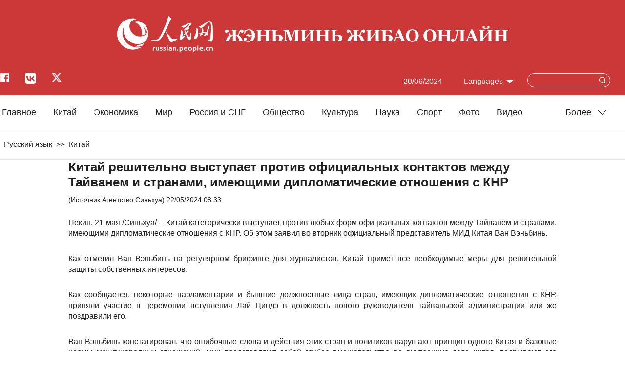

--- FILE ---
content_type: text/html
request_url: http://russian.people.com.cn/n3/2024/0522/c31521-20172511.html
body_size: 5834
content:
<!DOCTYPE html>
<html>
<head>
<meta http-equiv="content-type" content="text/html;charset=UTF-8"/>
<meta http-equiv="Content-Language" content="utf-8" />
<meta content="all" name="robots" />
<title>Китай решительно выступает против официальных контактов между Тайванем и странами, имеющими дипломатические отношения с КНР</title>
<meta name="viewport" content="width=device-width,initial-scale=1.0,minimum-scale=1.0,maximum-scale=1.0" />
<meta name="renderer" content="webkit" />
<meta http-equiv="X-UA-Compatible" content="IE=edge,chrome=1" />
<meta name="copyright" content="人民网版权所有" />
<meta name="description" content="Пекин, 21 мая /Синьхуа/ -- Китай категорически выступает против любых форм официальных контактов меж" />
<meta name="keywords" content="" />
<meta name="filetype" content="0">
<meta name="publishedtype" content="1">
<meta name="pagetype" content="1">
<meta name="catalogs" content="F_31521">
<meta name="contentid" content="F_20172511">
<meta name="publishdate" content="2024-05-22">
<meta name="author" content="F_200780">
<meta name="source" content="Источник：Агентство Синьхуа">
<meta name="editor" content="">
<meta name="sourcetype" content="">
<link href="/img/FOREIGN/2022/03/313193/static/css/flexible.css" type="text/css" rel="stylesheet" />
<link href="/img/FOREIGN/2022/03/313193/static/css/common.css" type="text/css" rel="stylesheet" media="all" />
<link href="/img/FOREIGN/2022/03/313193/static/css/main.css" type="text/css" rel="stylesheet" media="all" />
<link href="/img/FOREIGN/2022/03/313193/static/css/mobile.css" type="text/css" rel="stylesheet" media="all" />
<link href="/img/FOREIGN/2022/03/313193/static/css/main1200.css" type="text/css" rel="stylesheet" media="all" />
<script src="/img/FOREIGN/2022/03/313193/static/js/flexible.js" type="text/javascript"></script>
</head>
<body>
<div class="main">
	<!--mask-->
	<div class="slide-mask"></div>
    <!--header-->
    <div class="russ-header clearfix">
        <div class="sidenav">
            <div class="sou-content">
                <form action="http://russian.people.com.cn/31857/517359/518133/index.html" name="searchForm1" id="searchForm1" method="get" target="_blank">
					<input type="text" name="keywords" Id="keyword" class="inp1" placeholder="">
					<input type="button" class="inp2" />
					<input type="submit" class="inp2" id="submitButton">
                </form>
            </div>
            <ul class="list"><li class="items"><a href="http://russian.people.com.cn" target="_blank"><span>Главное</span></a></li>
<li class="items"><a href="http://russian.people.com.cn/31521/index.html" target="_blank"><span>Китай</span></a></li>
<li class="items"><a href="http://russian.people.com.cn/31518/index.html" target="_blank"><span>Экономика</span></a></li>
<li class="items"><a href="http://russian.people.com.cn/31520/index.html" target="_blank"><span>Мир</span></a></li>
<li class="items"><a href="http://russian.people.com.cn/31519/index.html" target="_blank"><span>Россия и СНГ</span></a></li>
<li class="items"><a href="http://russian.people.com.cn/31516/index.html" target="_blank"><span>Общество</span></a></li>
<li class="items"><a href="http://russian.people.com.cn/518134/index.html" target="_blank"><span>Культура</span></a></li>
<li class="items"><a href="http://russian.people.com.cn/31517/index.html" target="_blank"><span>Наука</span></a></li>
<li class="items"><a href="http://russian.people.com.cn/95197/index.html" target="_blank"><span>Видео</span></a></li>
<li class="items"><a href="http://russian.people.com.cn/31513/index.html" target="_blank"><span>Фото</span></a></li>
<li class="items"><a href="http://russian.people.com.cn/518135/index.html" target="_blank"><span>Инфографика</span></a></li>
</ul>
        </div>
        <div class="w1280 logo clearfix">
            <img src="/img/FOREIGN/2022/03/313193/static/images/logo.png" alt="" class="ico-logo" />
            <img src="/img/FOREIGN/2022/03/313193/static/images/tit0.png" alt="" class="tit0" />
        </div>
        <div class="w1280 sou clearfix">
            <div class="left fl">
                <a href="https://facebook.com/moscowpeople" target="_blank"><img src="/img/FOREIGN/2022/03/313193/static/images/facebook.png" alt="" class="ico-facebook" /></a>
<a href="https://vk.com/renminribao" target="_blank"><img src="/img/FOREIGN/2022/03/313193/static/images/k.png" alt="" class="ico-k" /></a>
<a href="https://twitter.com/rus_renminwang" target="_blank"><img src="/NMediaFile/2023/0901/FOREIGN16935321546489LDY1NJMIF.png" class="ico-twitter" /></a>
            </div>
            <div class="right fr">
                <div class="items menu"></div>
                <div class="items search">
                    <form action="http://russian.people.com.cn/31857/517359/518133/index.html" name="searchForm" id="searchForm" method="get" target="_blank">
						<input type="text" name="keywords" Id="keyword" class="inp1" placeholder="" />
						<input type="button" class="inp2" />
						<input type="submit" class="inp2" id="submitButton" />
					</form>
                </div>
                <div class="items">
					<h3 class="title white">Languages</h3>
<div class="itembox languages">
    <ul><li><a href="http://www.people.com.cn/" target="_blank">中文</a></li>
<li><a href="http://en.people.cn/" target="_blank">English</a></li>
<li><a href="http://j.peopledaily.com.cn/" target="_blank">日本語</a></li>
<li><a href="http://french.people.com.cn/" target="_blank">Français</a></li>
<li><a href="http://spanish.people.com.cn/" target="_blank">Español</a></li>
<li><a href="http://arabic.people.com.cn/" target="_blank">عربي</a></li>
<li><a href="http://kr.people.com.cn/" target="_blank">한국어</a></li>
<li><a href="http://german.people.com.cn/" target="_blank">Deutsch</a></li>
<li><a href="http://portuguese.people.com.cn/" target="_blank">Português</a></li>
<li><a href="http://www.kaz.people.cn/" target="_blank">Қазақ тілі</a></li>
<li><a href="http://www.swahili.people.cn/" target="_blank">Kiswahili</a></li>
<li><a href="http://www.italian.people.cn/index.html" target="_blank">Italiano</a></li>
<li><a href=" http://www.thai.people.cn" target="_blank"> ภาษาไทย </a></li>
<li style="font-size: 12px;"><a href=" http://www.malay.people.cn" target="_blank"> Bahasa Melayu </a></li>
<li><a href=" http://www.greek.people.cn" target="_blank"> Ελληνικά </a></li>
</ul>
</div>
				</div>
                <div class="items">
                    
                </div>
                <div class="items date">
                    <h3 class="title white arrow-none">20/06/2024&nbsp;</h3>
                </div>
            </div>
        </div>
    </div>
    <!--nav-->
    <div class="w1280 russ-nav"><div class="left fl">
    <a href="http://russian.people.com.cn/" target="_blank">Главное</a>
    <a href="http://russian.people.com.cn/31521/index.html" target="_blank">Китай</a>
    <a href="http://russian.people.com.cn/31518/index.html" target="_blank">Экономика</a>
  <a href="http://russian.people.com.cn/31520/index.html" target="_blank">Мир</a>
    <a href="http://russian.people.com.cn/31519/index.html" target="_blank">Россия и СНГ</a>
    <a href="http://russian.people.com.cn/31516/index.html" target="_blank">Общество</a>
   <a href="http://russian.people.com.cn/518134/index.html" target="_blank">Культура</a>
    <a href="http://russian.people.com.cn/31517/index.html" target="_blank">Наука</a>
   <a href="http://russian.people.com.cn/31514/index.html" target="_blank">Cпорт</a>
   <a href="http://russian.people.com.cn/31513/index.html" target="_blank">Фото</a>
    <a href="http://russian.people.com.cn/95197/index.html" target="_blank">Видео</a>
</div>
<ul class="right fr">
    <li class="items">
        <span class="title">Более</span>
        <div class="itemsBox">
            <ul>
                <li><a href="http://russian.people.com.cn/102235/index.html" target="_blank">Все новости</a></li>
                <li><a href="http://russian.people.com.cn/518135/index.html" target="_blank">Инфографика</a></li>
            </ul>
        </div>
    </li>
</ul></div>
    <!--lujing-->
    <div class="w1280 russ-lujing">
        <a href="http://russian.people.com.cn/" class="clink">Русский язык</a>&gt;&gt;<a href="http://russian.people.com.cn/31521/" class="clink">Китай</a>
    </div>
    <!--d2content-->
    <div class="w1280 russ-d2Content russ-textCon clearfix">
        <div class="left fl">
            <h1 class="title">Китай решительно выступает против официальных контактов между Тайванем и странами, имеющими дипломатические отношения с КНР</h1>
            <div class="origin">(Источник:<a href="http://www.russian.xinhuanet.com/">Агентство Синьхуа</a>)   22/05/2024,08:33</div>
            <div class="pic"></div>
            <p>Пекин, 21 мая /Синьхуа/ -- Китай категорически выступает против любых форм официальных контактов между Тайванем и странами, имеющими дипломатические отношения с КНР. Об этом заявил во вторник официальный представитель МИД Китая Ван Вэньбинь.</p>
<p>Как отметил Ван Вэньбинь на регулярном брифинге для журналистов, Китай примет все необходимые меры для решительной защиты собственных интересов.</p>
<p>Как сообщается, некоторые парламентарии и бывшие должностные лица стран, имеющих дипломатические отношения с КНР, приняли участие в церемонии вступления Лай Циндэ в должность нового руководителя тайваньской администрации или же поздравили его.</p>
<p>Ван Вэньбинь констатировал, что ошибочные слова и действия этих стран и политиков нарушают принцип одного Китая и базовые нормы международных отношений. Они представляют собой грубое вмешательство во внутренние дела Китая, подрывают его суверенитет и территориальную целостность, а также ставят под угрозу мир и стабильность на обоих берегах Тайваньского пролива. Китайская сторона решительно осуждает подобное поведение, указал дипломат.</p>
<p>Ван Вэньбинь напомнил, что принцип одного Китая является политической основой и базовой предпосылкой для развития отношений между КНР и другими странами. Он вновь подчеркнул, что смысл принципа одного Китая предельно ясен: в мире существует только один Китай, Тайвань -- неотъемлемая часть китайской территории, а правительство Китайской Народной Республики является единственным законным правительством, представляющим весь Китай.</p>
<p>Официальный представитель китайского внешнеполитического ведомства заявил, что Китай настоятельно требует от соответствующих стран и политиков прекратить заниматься политическими манипуляциями в вопросах, связанных с Тайванем, перестать посылать ложные сигналы сепаратистским силам, добивающимся "независимости Тайваня", и прекратить действия, подрывающие доверие в международных отношениях или принцип одного Китая.</p>
<p>Ван Вэньбинь отметил, что в последнее время политические деятели и представители различных общественных кругов многих стран подтвердили свою твердую приверженность принципу одного Китая, а также решительно поддержали справедливое дело Китая, который противодействует сепаратистской деятельности, направленной на обретение "независимости Тайваня", и добивается национального воссоединения.</p>
<p>Это еще раз доказывает, что фундаментальное стремление международного сообщества твердо придерживаться принципа одного Китая незыблемо, добавил официальный представитель МИД КНР.</p>
<p>Он указал, что принцип одного Китая не может быть нарушен, а тенденция к воссоединению Китая необратима. Сдерживать КНР, используя тайваньский вопрос, -- это игра с огнем, и Китай примет все необходимые меры, чтобы твердо защитить свои интересы, резюмировал Ван Вэньбинь.</p>
			<div class='p-num'> </div>
<div class='p-num'><span class='p-prve'></span>
<span class='p-next'></span></div>
			<div class="pic"></div>
            <div class="editor">(Редактор:Ян Цянь,Ли Минци)</div>
            
            
        </div>
        <div class="right fr">
            <h3 class="title">самых читаемых новостей</h3>
<div class="content clearfix">
    <ul class="list"><li><span>1</span><a href="/n3/2024/0613/c31521-20180686.html" target="_blank">Ли Си встретился с делегацией Коммунистической партии Кубы</a></li><li><span>2</span><a href="/n3/2024/0614/c31518-20181638.html" target="_blank">Китай завершил крупнейший заказ пассажирских автобусов на новых источниках энергии для Кыргызстана</a></li><li><span>3</span><a href="/n3/2024/0613/c31521-20180670.html" target="_blank">Си Цзиньпин выступил с видеообращением на торжественном мероприятии, посвященном 60-летию ЮНКТАД</a></li><li><span>4</span><a href="/n3/2024/0614/c31518-20181635.html" target="_blank">Синьцзянский лосось «расплывается» по всему миру</a></li><li><span>5</span><a href="/n3/2024/0614/c518134-20181154.html" target="_blank">Более 900 культурных реликвий извлечено из двух затонувших кораблей в ЮКМ</a></li><li><span>6</span><a href="/n3/2024/0614/c31518-20181637.html" target="_blank">Как «закаляются» автомобили?</a></li></ul>
</div>
            <h3 class="title"><a href="
http://russian.people.com.cn/31513/index.html" target="_blank">Фото</a></h3>
            <ul class="pic"><li><a href="/n3/2024/0620/c31520-20183316.html" target="_blank"><img src="/NMediaFile/2024/0620/FOREIGN1718843768131QUQ1IPZSBE.jpg" width="372" height="224" alt="Отношения между Китаем и Малайзией достигли новой отправной точки -- премьер Госсовета КНР"/></a><a href="/n3/2024/0620/c31520-20183316.html" target="_blank">Отношения между Китаем и Малайзией достигли новой отправной точки -- премьер Госсовета КНР</a></li>
<li><a href="/n3/2024/0620/c31520-20183313.html" target="_blank"><img src="/NMediaFile/2024/0620/FOREIGN1718843714759OQ38HIF5H8.jpg" width="372" height="224" alt="Китай готов сотрудничать с Малайзией, чтобы сделать Железную дорогу на восточном побережье дорогой к богатству и счастью -- премьер Госсовета КНР"/></a><a href="/n3/2024/0620/c31520-20183313.html" target="_blank">Китай готов сотрудничать с Малайзией, чтобы сделать Железную дорогу на восточном побережье дорогой к богатству и счастью -- премьер Госсовета КНР</a></li>

</ul>
            <h3 class="title"><a href="http://russian.people.com.cn/95197/index.html" target="_blank">Видео</a></h3>
            <ul class="pic"><li><a href="/n3/2024/0618/c31518-20182670.html" target="_blank"><img src="/NMediaFile/2024/0618/FOREIGN1718698245359MQNICMK959.png" width="372" height="224" alt="В Синьцзяне расположена крупнейшая в Северо-Западном Китае ферма по разведению мясного КРС"/></a><a href="/n3/2024/0618/c31518-20182670.html" target="_blank">В Синьцзяне расположена крупнейшая в Северо-Западном Китае ферма по разведению мясного КРС</a></li>
<li><a href="/n3/2024/0618/c31518-20182670.html" target="_blank"><img src="/NMediaFile/2024/0618/FOREIGN17186982558807B92Q0E4X9.png" width="372" height="224" alt="В Синьцзяне расположена крупнейшая в Северо-Западном Китае ферма по разведению мясного КРС"/></a><a href="/n3/2024/0618/c31518-20182670.html" target="_blank">В Синьцзяне расположена крупнейшая в Северо-Западном Китае ферма по разведению мясного КРС</a></li>

</ul>
            
            
            
            
        </div>
    </div>
    <!--copyright-->
    <div class="footer clearfix">
        <div class="copyright">Авторское право принадлежит сайту "Жэньминь Жибао" онлайн. Все права защищены.</div>
    </div>
</div>
<script src="http://tools.people.com.cn/libs/jquery/1.11.1/jquery-1.11.1.min.js" type="text/javascript"></script>
<script src="http://www.people.com.cn/img/2016wb/jweixin-1.0.0.js" type="text/javascript"></script>
<script type="text/javascript">
var str="Китай решительно выступает против официальных контактов между Тайванем и странами, имеющими дипломатические отношения с КНР";
var str1="Китай решительно выступает против официальных контактов между Тайванем и странами, имеющими дипломатические отношения с КНР";
str=str.replace(/&nbsp;/g," ")
str=str.replace(/&quot;/g,'"')
str=str.replace(/<br>/g,"")
str1=str1.replace(/&nbsp;/g," ")
str1=str1.replace(/&quot;/g,'"')
str1=str1.replace(/<br>/g,"")
var wxData = {
	"imgUrl": "http://www.people.com.cn/img/2016wb/images/logo_share.jpg", // 200x200
	"link": window.location.href,
	"desc": "" + str + "",
	"title": "" + str1 + ""
};
</script>
<script src="http://www.people.com.cn/img/2016wb/WeiXinData.js" type="text/javascript"></script>
<script src="/img/FOREIGN/2022/03/313193/static/js/nav.js" type="text/javascript"></script>
<script>
-function () {
	function isMobileDevice() {
        return /mobile/i.test(navigator.userAgent);
    }

    function adjustClassBasedOnWidth() {
        var $element = $('html');
        var windowWidth = $(window).width();

        // 如果为移动端且屏幕宽度不在1000到1200之间，则添加class
        if (isMobileDevice() && (windowWidth < 1000 || windowWidth > 1200)) {
            $element.addClass('phone');
            $('.russ-header .sou .search').remove();
        }
        if (windowWidth > 1000 && windowWidth < 1200) {
            $element.removeClass('phone');
		}
    }

    // 初始加载时应用样式
    adjustClassBasedOnWidth();

    // 监听窗口大小变化事件
    $(window).resize(function() {
        adjustClassBasedOnWidth();
    });
	$('#searchForm').submit(function() {
        $keyword = $('#keywords');
        $keyword.val(escape(($keyword.val())));
    });
	$('#submitButton').click(function() {
		$('#searchForm').submit();
		$('#keywords').val(unescape($('#keywords').val()));
	});
}()
</script>
<script src="http://tools.people.com.cn/css/2010tianrun/webdig_test.js" language="javascript" type="text/javascript" async></script>
<img src="http://counter.people.cn:8000/d.gif?id=20172511" width=0 height=0 style="display:none;">
</body>
</html>

--- FILE ---
content_type: text/html;charset=ISO-8859-1
request_url: http://wx-api.people.com.cn/weixin/JS.js?url=http%3A%2F%2Frussian.people.com.cn%2Fn3%2F2024%2F0522%2Fc31521-20172511.html
body_size: 283
content:
var peopleWXConfig = {debug: false,appId: 'wxe9121b636db7c039',timestamp: '1768661626',nonceStr: 'people',signature: 'a5b75e093bd5a9961949bd42830f1e14fe54aa2f',jsApiList: []};

--- FILE ---
content_type: text/css
request_url: http://russian.people.com.cn/img/FOREIGN/2022/03/313193/static/css/mobile.css
body_size: 2183
content:
@charset "utf-8";
/********** phone **********/
.russ-header .sidenav,
.russ-header input.inp2-mob,
.russ-banner2-mob,
.russ-banner3-mob,
.phone .russ-header .sou .right .items,
.phone .russ-header .sidenav .list .left,
.phone .russ-nav,
.phone .russ-p3 .right,
.phone .russ-p5 .right,
.phone .russ-banner2,
.phone .russ-p2,
.phone .footer .link,
.phone .russ-d2Content .right {
    display: none;
}
.phone .russ-mob {
	display: block;
}
.phone .russ-pc {
	display: none;
}
.phone html,
.phone body {
	overflow-x: hidden;
}
.phone .main,
.phone .w1280 {
	width: 10rem;
}
.phone .slide-mask {
    position: fixed;
    z-index: 2;
    left: 0;
    top: 0;
    width: 100%;
    height: 100%;
    background: transparent;
    display: none;
    overflow: hidden;
    -webkit-transition: all 0.3s ease-out;
    -moz-transition: all 0.3s ease-out;
    -ms-transition: all 0.3s ease-out;
    -o-transition: all 0.3s ease-out;
    transition: all 0.3s ease-out;
}
.phone .russ-header {
    height: auto;
    padding-top: 0.5rem;
    padding-bottom: 0.15rem;
    position: relative;
}
.phone .russ-header .logo {
    margin-top: 0;
}
.phone .russ-header .logo,
.phone .russ-header .sou {
    width: 9rem;
}
.phone .russ-header .logo .ico-logo {
    width: 26%;
    margin-right: 10px;
}
.phone .russ-header .logo .tit0 {
    width: 70%;
    margin-bottom: 10px;
}
.phone .russ-header .sou {
    margin-top: 20px;
}
.phone .russ-header .sou .left {
    float: right;
}
.phone .russ-header .sou .left img {
    margin: 0 8px;
}
.phone .russ-header .sou .right {
    float: left;
}
.phone .russ-header .sou .right .menu {
    display: block;
    background: url(../images/menu.png) no-repeat;
    width: 28px;
    height: 26px;
    float: left;
    margin-top: 6.5%;
    margin-left: 5%;
    background-size: 65% auto;
}
.phone .russ-header .sidenav {
    display: block;
    position: absolute;
    top: 0;
    left: 0;
    bottom: 0; 
    background: #f5f5f7;
    width: 5.9rem;
    padding-top: 1.6em;
    transform: translateX(-5.9rem);
    z-index: 999;
    height: 100vh;
    overflow-y: auto;
    overflow-x: hidden;
}
.phone .russ-header .sidenav .list li {
    height: 1rem;
    line-height: 1rem;
    font-size: 1.6em;
    text-indent: 1.2em;
    border-bottom: 1px solid #c9c9ca;
    text-align: left;
	width: 100%;
}
.phone .russ-header .sidenav .list .right {
	float: none;
}
.phone .russ-header .sidenav .list .right li.items .title {
	display: none;
}
.phone .sou-content  {
    position: relative;
    margin-top: 2px;
    margin-left: 0px;
}
.phone .sou-content input.inp1 {
    width: 4.493rem;
    height: 0.873rem;
    padding-right: 2em;
    line-height: 29px;
    border: 1px solid #c1c1c2;
    border-radius: 15px;
    background-color: #fff;
    text-indent: 0.5em;
}
.phone .sou-content input.inp2 {
    width: 0.5333333333333333rem;
    height: 0.5333333333333333rem;
    top: 0.45em;
    right: 3.2em;
    position: absolute;
    text-indent: 0.5em;
    background: url(../images/sou_mob.png) left top no-repeat;
    background-size: 100% auto;
	font-size: 14px;
}
.phone .sou-content input.inp2#submitButton {
	opacity: 0;
}
.phone .sou-content input.inp2 {
    display: block;
}
.phone .russ-header .sidenav .list {
    margin-top: 20px;
}
.phone .sidenav.moved {
    -webkit-transform: translate3d(0, 0, 0);
    -moz-transform: translate3d(0, 0, 0);
    -ms-transform: translate3d(0, 0, 0);
    -o-transform: translate3d(0, 0, 0);
    transform: translate3d(0, 0, 0);
}
.phone .sidenav.moved li.items span {
    transform: perspective(100px) rotateX(0) translateZ(24px) scale(1); 
    transition: all .4s; 
    opacity: 1;
}
/* banner */
.phone .russ-banner2-mob,
.phone .russ-banner3-mob {
    display: block;
}
.phone .russ-banner3-mob .swiper-container-banner3 {
    height: 1.6rem;
}
.phone .russ-banner1 img,
.phone .russ-banner3-mob img {
    width: 10rem;
    height: auto;
}
.phone .russ-banner1, 
.phone .russ-banner2-mob,
.phone .russ-banner3-mob {
    margin-top: 20px;
}
.phone .russ-banner3 ul.pic {
	width: 9.2rem;
	margin: 0 auto;
}
.phone .russ-banner3 ul.pic li {
	margin-bottom: 10px;
	width: 100%;
}
.phone .russ-banner3 ul.pic li:last-child {
	margin-bottom: 0;
}
.phone .russ-banner3 ul.pic li img {
	width: 100%;
	height: auto;
}
/* p1 */
.phone .russ-keynews {
	font-size: 24px;
	line-height: 26px;
	font-weight: 800;
    width: 9.2rem;
    text-align: left;
	padding-bottom: 30px;
}
.phone .russ-p1 {
    border-bottom: none;
    padding-bottom: 0;
}
.phone .russ-p1 .left {
    width: 10rem;
    float: none;
}
.phone .swiper-container-p2,
.phone .swiper-container-p2 .swiper-slide img {
    width: 10rem;
    height: 6.493333333333333rem;
}
.phone .pagination2 {
    bottom: 70px;
}
.phone .russ-p1 .right,
.phone .russ-p3 .left,
.phone .russ-p3 .center,
.phone .russ-p3 .right,
.phone .russ-p5 .left,
.phone .russ-p5 .right,
.phone .russ-p5 .left .items,
.phone .russ-d2Content .left {
    width: 9.2rem;
    float: none;
    margin-right: auto;
    margin-left: auto;
}
.phone .russ-p1 .right .list {
    width: 9.2rem;
    margin: 15px auto 0 auto;
}
.phone .russ-p1 .right .list li {
    font-weight: 800;
    padding: 13px 0;
}
.phone .swiper-container-p2 .swiper-slide p.title {
	font-size: 18px;
	padding: 5px 0 5px 2%;
}
/* p3 */
.phone .russ-p3 .center .pic span {
    height: auto;
}
.phone .russ-p3 .center .pic img,
.phone .russ-p4 .left.pic img,
.phone .russ-p4 .right .pic li img,
.phone .russ-p5 .left .items .pic img,
.russ-p5 .right .pic li img {
    width: 100%;
    height: auto;
}
.phone .russ-p3 .right .content {
    background: none;
    margin-top: 0;
}
.phone .russ-p3 .right .content .list {
    width: 100%;
}
.phone .russ-p3 .right .content .list li:nth-child(1) {
	padding-top: 0;
}
/* p4 */
.phone .russ-p4 {
    border-top: none;
    margin-top: 0;
    padding-top: 20px;
}
.phone .russ-p4 h3.title {
    width: 9.2rem;
    margin-left: auto;
    margin-right: auto;
}
.phone .russ-p4 {
    width: 10rem;
}
.phone .russ-p4 .left {
	width: 9.2rem;
	left: 0.4rem;
}
.phone .russ-p4 .left.pic p.text {
    width: 9.2rem;
    margin-left: auto;
    margin-right: auto;
    line-height: 1.2;
	font-size: 18px;
	font-weight: bold;
}
.phone .russ-p4 .left.pic::after {
    background-size: 60% auto;
    top: 145px;
}
.phone .russ-p4 .right {
    width: 10rem;
    float: none;
}
.phone .russ-p4 .right .pic li {
    width: 4.6rem;
    margin: 15px 0 0 0.26rem;
    height: 200px;
    line-height: 1.2;
}
.phone .russ-p4 .right .pic li:first-child,
.phone .russ-p4 .right .pic li:nth-child(2) {
    margin-top: 15px;
}
.phone .russ-p4 .right .pic li::after {
    background-size: 70% auto;
    left: 10px;
    top: 60px;
}
.phone .russ-p4 .right .pic li span.g-ellipsis-2 {
    -webkit-line-clamp: 4;
}
/* p5 */
.phone .russ-p5 {
    border-top: none;
    margin-top: 0;
}
.phone .russ-p5 .left .items {
	height: auto;
}
.phone .russ-p5 .left .items .pic span {
    height: auto;
}
.phone .russ-p5 .left .items .list li span.g-ellipsis-2 {
    -webkit-line-clamp: 4;
}
.phone .russ-p5 .left .items.russ-odd .itemsbox {
    border-left: none;
    padding-left: 0;
}
.phone .russ-p5 .left .items.russ-odd h3.title,
.phone .russ-p5 .right h3.title {
    margin-left: 0;
}
.phone .russ-p5 .right .itemsbox {
    border-left: none;
    padding-left: 0;
}
.phone .russ-p5 .right .itemsbox .pic {
	width: 7rem;
    margin: 0 auto;
}

/* footer */
.footer {
    margin-top: 20px;
}
/* backtop */
.phone .russ-back {
    position: fixed;
    _position: absolute;
    display: block;
    width: 30px;
    right: 3%;
    _right: -52px;
    bottom: 15%;
    z-index: 99;
}
.phone .russ-back .go-top {
	background: url(../images/home.png) no-repeat;
    width: 30px;
    height: 30px;
    display: block;
    margin-top: 20px;
}
/* d2 */
.phone .russ-lujing {
    padding-left: 0.3rem;
    padding-right: 0.3rem;
}
.phone .russ-d2Content .left {
    width: 9.2rem;
}
.phone .russ-d2Content .left .list li {
    display: inline-block;
}
.phone .russ-d2Content .left .list .title {
	font-size: 20px;
	line-height: 1.2;
}
.phone .russ-d2Content .left .list li img {
    width: 45%;
    height: auto;
    float: left;
}
.phone .russ-d2Content .left .list li p.text {
    font-size: 18px;
    line-height: 1.2;
}
.phone .russ-d2Content .left .list li .time {
    margin-left: 0;
    margin-top: 5px;
    display: block;
}
.phone .russ-d2Content .left .page_n a {
	margin: 0 2px;
}
.phone .russ-d2Pic #tiles li {
	height: auto !important;
}
/* search */
.phone .russ-search h3.title {
    font-size: 16px;
    padding-left: 0.2rem;
    padding-right: 0.2rem;
}
.phone .russ-search .list .items img {
    width: 45%;
    height: auto;
    margin-right: 10px;
}
.phone .russ-search ul.list li.items span.time {
    color: #9b9b9b;
}
.phone .russ-search ul.list li.items p.text {
    font-size: 18px;
    line-height: 1.4;
}
/* d2text */
.phone .russ-textCon {
    margin-top: 20px
}
.phone .russ-textCon .left h1.title {
    font-size: 25px;
    line-height: 1.1;
}
.phone .russ-textCon .left .origin {
    font-size: 16px;
}
.phone .russ-textCon .left .pic table {
	width: 9.2rem;
}

.phone .russ-textCon .left .pic img,
.phone .russ-textCon .left .pic td img{
    width: 100% !important;
    height: auto !important;
}
.phone .russ-textCon .left p {
    font-size: 18px;
	text-align: left;
}
.phone .russ-textCon .left p img {
	max-width: 9.2rem;
	height: auto;
}
.phone .russ-textCon .left .editor {
    font-size: 16px;
}
.phone .russ-textCon .left .list1 li {
    width: 100%;
    font-size: 14px;
}
.phone .russ-textCon .left .list1 li img {
    float: left;
    margin-right: 18px;
}

@media (min-device-width: 320px) and (max-width: 689px),
	(max-device-width: 480px) {
	.swiper-container-p2 {
		width: 10rem;
		height: 6.5rem;
	}

	.swiper-container-p2 .swiper-slide img {
		width: 10rem;
		height: 6.5rem;
	}
		.russ-banner2-mob {
			width: 10rem;
			height: 4rem;
		}
		.russ-banner2-mob img {
			width: 100%;
			height: 4rem;
		}
}

--- FILE ---
content_type: application/javascript
request_url: http://russian.people.com.cn/img/FOREIGN/2022/03/313193/static/js/nav.js
body_size: 239
content:
$(document).ready(function() {
    /* phone */
    $('.phone .sou .right .menu').on('click', function(){
        $('.phone .slide-mask').show();
        $('.phone .sidenav').addClass('moved');
		$('body').css("overflow-y","hidden");
        $('html').css("overflow-y","hidden");
    });
    $('.phone .slide-mask').on('click', function(){
        $('.phone .slide-mask').hide();
		$('.phone .sidenav').removeClass('moved');
		$('body').css("overflow-y","visible");
        $('html').css("overflow-y","visible");
	});
    $('.phone .sidenav li.items').on('click', function(){
        $('.phone .slide-mask').hide();
		$('.phone .sidenav').removeClass('moved');
	});
});